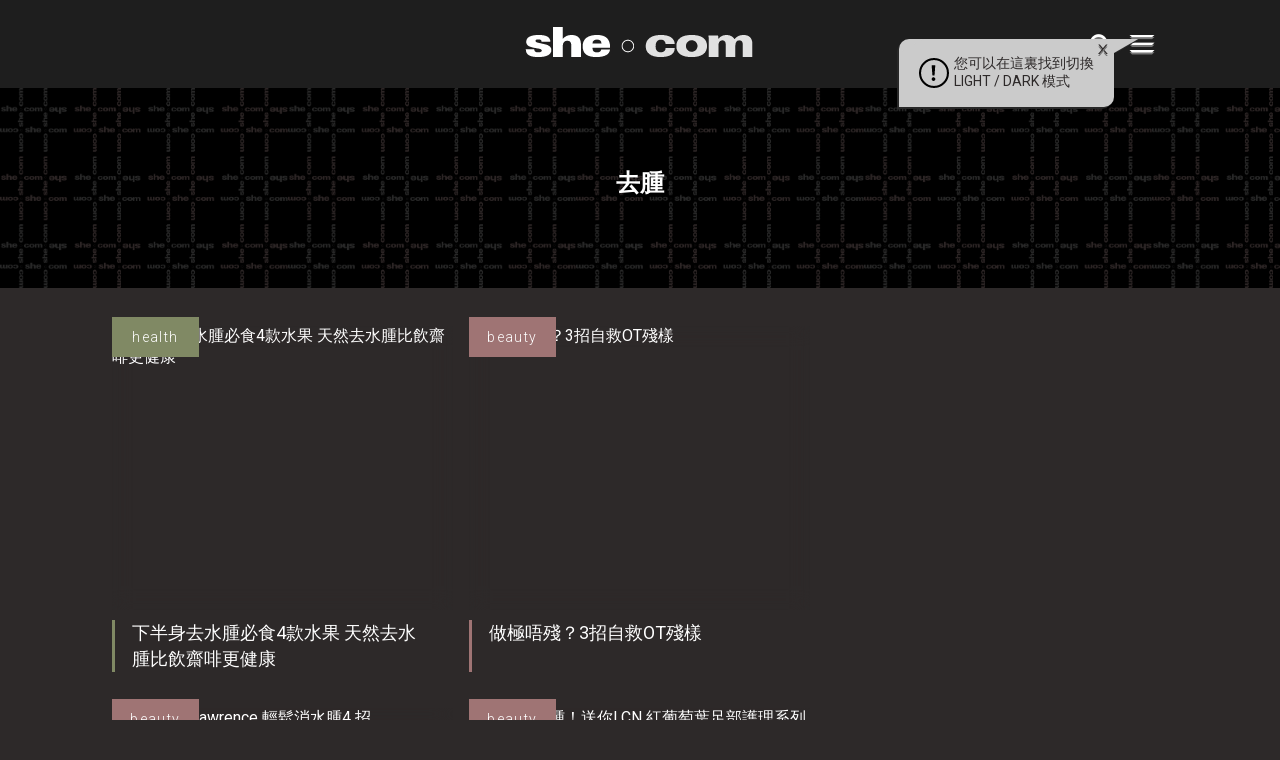

--- FILE ---
content_type: text/html; charset=UTF-8
request_url: https://www.she.com/tag/%E5%8E%BB%E8%85%AB/
body_size: 13247
content:
<!DOCTYPE HTML>
<html lang="zh-TW" class="no-js">
<head>
    <meta charset="UTF-8">
        <link href="//www.google-analytics.com" rel="dns-prefetch">
    <link href="https://www.she.com/asset/she.com/img/favicon.ico" rel="shortcut icon">
    <link href="https://fonts.googleapis.com/css?family=Roboto:300,400&display=swap" rel="stylesheet">
    <link rel="apple-touch-icon" href="/wp-content/themes/she.com/img/apple-touch-icons/apple-touch-icon.png" />
    <link rel="apple-touch-icon" sizes="57x57" href="/wp-content/themes/she.com/img/apple-touch-icons/apple-touch-icon-57x57.png" />
    <link rel="apple-touch-icon" sizes="72x72" href="/wp-content/themes/she.com/img/apple-touch-icons/apple-touch-icon-72x72.png" />
    <link rel="apple-touch-icon" sizes="76x76" href="/wp-content/themes/she.com/img/apple-touch-icons/apple-touch-icon-76x76.png" />
    <link rel="apple-touch-icon" sizes="114x114" href="/wp-content/themes/she.com/img/apple-touch-icons/apple-touch-icon-114x114.png" />
    <link rel="apple-touch-icon" sizes="120x120" href="/wp-content/themes/she.com/img/apple-touch-icons/apple-touch-icon-120x120.png" />
    <link rel="apple-touch-icon" sizes="144x144" href="/wp-content/themes/she.com/img/apple-touch-icons/apple-touch-icon-144x144.png" />
    <link rel="apple-touch-icon" sizes="152x152" href="/wp-content/themes/she.com/img/apple-touch-icons/apple-touch-icon-152x152.png" />
    <link rel="apple-touch-icon" sizes="180x180" href="/wp-content/themes/she.com/img/apple-touch-icons/apple-touch-icon-180x180.png" />
    <meta http-equiv="X-UA-Compatible" content="IE=edge,chrome=1">
    <meta name="viewport" content="width=device-width, initial-scale=1.0, user-scalable=no">
    <meta name="keywords" content="美容,扮靚,時裝,潮流,吃喝玩樂,電子科技,產品試用,著數優惠,食買玩,感情,女性,時尚">
    <meta name="baseURL" content="https://www.she.com">
    <meta name="basePATH" content="https://www.she.com/wp-content/themes/she.com">
    <meta name="apiLabel" content="getLatestArticles">
    <meta name="catId" content="0">
    <!-- for UTM in reactjs -->
        <meta name="category" content="">
    <meta name="postId" content="61326">
    <meta name="author" content="">
    <meta name="authors" content="">
    <meta name="guestwriters" content="">
    <meta name="endpoint" content="">
        <meta name="term" content="去腫">
    <meta name="promote" content="0">
    <meta name="trial" content="0">
    <meta name="pageURL" content="">
    <meta name="pageNum" content="0">
    <meta name="page" content="term">
    <meta name="subcat" content="0">
    <meta name="nextPage" content="1">
    <meta name="memberCenter" content='{"authApi":"https:\/\/account.she.com\/api\/v1\/users\/verify","signinUrl":"https:\/\/account.she.com\/login?client_id=6&callback=http%3A%2F%2Fwww.she.com%2Ftag%2F%25E5%258E%25BB%25E8%2585%25AB%2F","signupUrl":"https:\/\/account.she.com\/login?client_id=6&callback=http%3A%2F%2Fwww.she.com%2Ftag%2F%25E5%258E%25BB%25E8%2585%25AB%2F","profileUrl":"https:\/\/account.she.com\/profile?client_id=6&callback=http%3A%2F%2Fwww.she.com%2Ftag%2F%25E5%258E%25BB%25E8%2585%25AB%2F","editProfileUrl":"https:\/\/account.she.com\/profile?client_id=6&callback=http%3A%2F%2Fwww.she.com%2Ftag%2F%25E5%258E%25BB%25E8%2585%25AB%2F","logoutUrl":"https:\/\/account.she.com\/logout\/?client_id=6&callback=http%3A%2F%2Fwww.she.com%2Ftag%2F%25E5%258E%25BB%25E8%2585%25AB%2F","checkLoginUrl":"https:\/\/account.she.com\/login?client_id=6&callback=http%3A%2F%2Fwww.she.com%2Ftag%2F%25E5%258E%25BB%25E8%2585%25AB%2F"}'>
    <meta name="memberInfo" content=''>
    <meta name="theme" content="she.com">
        <meta property="fb:pages" content="106145823184" />
    <!-- external CSS Assets -->
<link rel="stylesheet" type="text/css" href="//cdnjs.cloudflare.com/ajax/libs/slick-carousel/1.6.0/slick.min.css" />
<link href='https://www.she.com/assets-2021/css/app.css?id=551a6e375b47c515aa39' rel='stylesheet' type='text/css'>
<link href='https://www.she.com/asset/she.com/css/custom.css?id=1b3626efb27132da5fdb' rel='stylesheet' type='text/css'>
<meta name='robots' content='index, follow, max-image-preview:large, max-snippet:-1, max-video-preview:-1' />
	<style>img:is([sizes="auto" i], [sizes^="auto," i]) { contain-intrinsic-size: 3000px 1500px }</style>
	
	<!-- This site is optimized with the Yoast SEO Premium plugin v26.0 (Yoast SEO v26.0) - https://yoast.com/wordpress/plugins/seo/ -->
	<title>去腫 - she.com</title>
	<link rel="canonical" href="https://www.she.com/tag/去腫/" />
	<meta property="og:locale" content="zh_TW" />
	<meta property="og:type" content="article" />
	<meta property="og:title" content="去腫" />
	<meta property="og:url" content="https://www.she.com/tag/去腫/" />
	<meta property="og:site_name" content="she.com" />
	<meta property="og:image" content="https://www.she.com/media/she.com/2019/05/090608-she1200x630.png" />
	<meta property="og:image:width" content="1200" />
	<meta property="og:image:height" content="630" />
	<meta property="og:image:type" content="image/png" />
	<script type="application/ld+json" class="yoast-schema-graph">{"@context":"https://schema.org","@graph":[{"@type":"CollectionPage","@id":"https://www.she.com/tag/%e5%8e%bb%e8%85%ab/","url":"https://www.she.com/tag/%e5%8e%bb%e8%85%ab/","name":"去腫 - she.com","isPartOf":{"@id":"https://www.she.com/#website"},"primaryImageOfPage":{"@id":"https://www.she.com/tag/%e5%8e%bb%e8%85%ab/#primaryimage"},"image":{"@id":"https://www.she.com/tag/%e5%8e%bb%e8%85%ab/#primaryimage"},"thumbnailUrl":"https://www.she.com/media/she.com/2022/08/480811-480811-750-x-625-thumbnail-82.jpg","breadcrumb":{"@id":"https://www.she.com/tag/%e5%8e%bb%e8%85%ab/#breadcrumb"},"inLanguage":"zh-TW"},{"@type":"ImageObject","inLanguage":"zh-TW","@id":"https://www.she.com/tag/%e5%8e%bb%e8%85%ab/#primaryimage","url":"https://www.she.com/media/she.com/2022/08/480811-480811-750-x-625-thumbnail-82.jpg","contentUrl":"https://www.she.com/media/she.com/2022/08/480811-480811-750-x-625-thumbnail-82.jpg","width":750,"height":625,"caption":"下半身去水腫必食4款水果"},{"@type":"BreadcrumbList","@id":"https://www.she.com/tag/%e5%8e%bb%e8%85%ab/#breadcrumb","itemListElement":[{"@type":"ListItem","position":1,"name":"Home","item":"https://www.she.com/"},{"@type":"ListItem","position":2,"name":"去腫"}]},{"@type":"WebSite","@id":"https://www.she.com/#website","url":"https://www.she.com/","name":"she.com","description":"分享美容、時裝、潮流和感情資訊. 女性時尚潮流必讀","potentialAction":[{"@type":"SearchAction","target":{"@type":"EntryPoint","urlTemplate":"https://www.she.com/?s={search_term_string}"},"query-input":{"@type":"PropertyValueSpecification","valueRequired":true,"valueName":"search_term_string"}}],"inLanguage":"zh-TW"}]}</script>
	<!-- / Yoast SEO Premium plugin. -->


<link rel='dns-prefetch' href='//code.jquery.com' />
<link rel='dns-prefetch' href='//www.she.com' />
<link rel='stylesheet' id='wp-block-library-css' href='https://www.she.com/wp-includes/css/dist/block-library/style.min.css?ver=6.8.2' type='text/css' media='all' />
<style id='classic-theme-styles-inline-css' type='text/css'>
/*! This file is auto-generated */
.wp-block-button__link{color:#fff;background-color:#32373c;border-radius:9999px;box-shadow:none;text-decoration:none;padding:calc(.667em + 2px) calc(1.333em + 2px);font-size:1.125em}.wp-block-file__button{background:#32373c;color:#fff;text-decoration:none}
</style>
<style id='global-styles-inline-css' type='text/css'>
:root{--wp--preset--aspect-ratio--square: 1;--wp--preset--aspect-ratio--4-3: 4/3;--wp--preset--aspect-ratio--3-4: 3/4;--wp--preset--aspect-ratio--3-2: 3/2;--wp--preset--aspect-ratio--2-3: 2/3;--wp--preset--aspect-ratio--16-9: 16/9;--wp--preset--aspect-ratio--9-16: 9/16;--wp--preset--color--black: #000000;--wp--preset--color--cyan-bluish-gray: #abb8c3;--wp--preset--color--white: #ffffff;--wp--preset--color--pale-pink: #f78da7;--wp--preset--color--vivid-red: #cf2e2e;--wp--preset--color--luminous-vivid-orange: #ff6900;--wp--preset--color--luminous-vivid-amber: #fcb900;--wp--preset--color--light-green-cyan: #7bdcb5;--wp--preset--color--vivid-green-cyan: #00d084;--wp--preset--color--pale-cyan-blue: #8ed1fc;--wp--preset--color--vivid-cyan-blue: #0693e3;--wp--preset--color--vivid-purple: #9b51e0;--wp--preset--gradient--vivid-cyan-blue-to-vivid-purple: linear-gradient(135deg,rgba(6,147,227,1) 0%,rgb(155,81,224) 100%);--wp--preset--gradient--light-green-cyan-to-vivid-green-cyan: linear-gradient(135deg,rgb(122,220,180) 0%,rgb(0,208,130) 100%);--wp--preset--gradient--luminous-vivid-amber-to-luminous-vivid-orange: linear-gradient(135deg,rgba(252,185,0,1) 0%,rgba(255,105,0,1) 100%);--wp--preset--gradient--luminous-vivid-orange-to-vivid-red: linear-gradient(135deg,rgba(255,105,0,1) 0%,rgb(207,46,46) 100%);--wp--preset--gradient--very-light-gray-to-cyan-bluish-gray: linear-gradient(135deg,rgb(238,238,238) 0%,rgb(169,184,195) 100%);--wp--preset--gradient--cool-to-warm-spectrum: linear-gradient(135deg,rgb(74,234,220) 0%,rgb(151,120,209) 20%,rgb(207,42,186) 40%,rgb(238,44,130) 60%,rgb(251,105,98) 80%,rgb(254,248,76) 100%);--wp--preset--gradient--blush-light-purple: linear-gradient(135deg,rgb(255,206,236) 0%,rgb(152,150,240) 100%);--wp--preset--gradient--blush-bordeaux: linear-gradient(135deg,rgb(254,205,165) 0%,rgb(254,45,45) 50%,rgb(107,0,62) 100%);--wp--preset--gradient--luminous-dusk: linear-gradient(135deg,rgb(255,203,112) 0%,rgb(199,81,192) 50%,rgb(65,88,208) 100%);--wp--preset--gradient--pale-ocean: linear-gradient(135deg,rgb(255,245,203) 0%,rgb(182,227,212) 50%,rgb(51,167,181) 100%);--wp--preset--gradient--electric-grass: linear-gradient(135deg,rgb(202,248,128) 0%,rgb(113,206,126) 100%);--wp--preset--gradient--midnight: linear-gradient(135deg,rgb(2,3,129) 0%,rgb(40,116,252) 100%);--wp--preset--font-size--small: 13px;--wp--preset--font-size--medium: 20px;--wp--preset--font-size--large: 36px;--wp--preset--font-size--x-large: 42px;--wp--preset--spacing--20: 0.44rem;--wp--preset--spacing--30: 0.67rem;--wp--preset--spacing--40: 1rem;--wp--preset--spacing--50: 1.5rem;--wp--preset--spacing--60: 2.25rem;--wp--preset--spacing--70: 3.38rem;--wp--preset--spacing--80: 5.06rem;--wp--preset--shadow--natural: 6px 6px 9px rgba(0, 0, 0, 0.2);--wp--preset--shadow--deep: 12px 12px 50px rgba(0, 0, 0, 0.4);--wp--preset--shadow--sharp: 6px 6px 0px rgba(0, 0, 0, 0.2);--wp--preset--shadow--outlined: 6px 6px 0px -3px rgba(255, 255, 255, 1), 6px 6px rgba(0, 0, 0, 1);--wp--preset--shadow--crisp: 6px 6px 0px rgba(0, 0, 0, 1);}:where(.is-layout-flex){gap: 0.5em;}:where(.is-layout-grid){gap: 0.5em;}body .is-layout-flex{display: flex;}.is-layout-flex{flex-wrap: wrap;align-items: center;}.is-layout-flex > :is(*, div){margin: 0;}body .is-layout-grid{display: grid;}.is-layout-grid > :is(*, div){margin: 0;}:where(.wp-block-columns.is-layout-flex){gap: 2em;}:where(.wp-block-columns.is-layout-grid){gap: 2em;}:where(.wp-block-post-template.is-layout-flex){gap: 1.25em;}:where(.wp-block-post-template.is-layout-grid){gap: 1.25em;}.has-black-color{color: var(--wp--preset--color--black) !important;}.has-cyan-bluish-gray-color{color: var(--wp--preset--color--cyan-bluish-gray) !important;}.has-white-color{color: var(--wp--preset--color--white) !important;}.has-pale-pink-color{color: var(--wp--preset--color--pale-pink) !important;}.has-vivid-red-color{color: var(--wp--preset--color--vivid-red) !important;}.has-luminous-vivid-orange-color{color: var(--wp--preset--color--luminous-vivid-orange) !important;}.has-luminous-vivid-amber-color{color: var(--wp--preset--color--luminous-vivid-amber) !important;}.has-light-green-cyan-color{color: var(--wp--preset--color--light-green-cyan) !important;}.has-vivid-green-cyan-color{color: var(--wp--preset--color--vivid-green-cyan) !important;}.has-pale-cyan-blue-color{color: var(--wp--preset--color--pale-cyan-blue) !important;}.has-vivid-cyan-blue-color{color: var(--wp--preset--color--vivid-cyan-blue) !important;}.has-vivid-purple-color{color: var(--wp--preset--color--vivid-purple) !important;}.has-black-background-color{background-color: var(--wp--preset--color--black) !important;}.has-cyan-bluish-gray-background-color{background-color: var(--wp--preset--color--cyan-bluish-gray) !important;}.has-white-background-color{background-color: var(--wp--preset--color--white) !important;}.has-pale-pink-background-color{background-color: var(--wp--preset--color--pale-pink) !important;}.has-vivid-red-background-color{background-color: var(--wp--preset--color--vivid-red) !important;}.has-luminous-vivid-orange-background-color{background-color: var(--wp--preset--color--luminous-vivid-orange) !important;}.has-luminous-vivid-amber-background-color{background-color: var(--wp--preset--color--luminous-vivid-amber) !important;}.has-light-green-cyan-background-color{background-color: var(--wp--preset--color--light-green-cyan) !important;}.has-vivid-green-cyan-background-color{background-color: var(--wp--preset--color--vivid-green-cyan) !important;}.has-pale-cyan-blue-background-color{background-color: var(--wp--preset--color--pale-cyan-blue) !important;}.has-vivid-cyan-blue-background-color{background-color: var(--wp--preset--color--vivid-cyan-blue) !important;}.has-vivid-purple-background-color{background-color: var(--wp--preset--color--vivid-purple) !important;}.has-black-border-color{border-color: var(--wp--preset--color--black) !important;}.has-cyan-bluish-gray-border-color{border-color: var(--wp--preset--color--cyan-bluish-gray) !important;}.has-white-border-color{border-color: var(--wp--preset--color--white) !important;}.has-pale-pink-border-color{border-color: var(--wp--preset--color--pale-pink) !important;}.has-vivid-red-border-color{border-color: var(--wp--preset--color--vivid-red) !important;}.has-luminous-vivid-orange-border-color{border-color: var(--wp--preset--color--luminous-vivid-orange) !important;}.has-luminous-vivid-amber-border-color{border-color: var(--wp--preset--color--luminous-vivid-amber) !important;}.has-light-green-cyan-border-color{border-color: var(--wp--preset--color--light-green-cyan) !important;}.has-vivid-green-cyan-border-color{border-color: var(--wp--preset--color--vivid-green-cyan) !important;}.has-pale-cyan-blue-border-color{border-color: var(--wp--preset--color--pale-cyan-blue) !important;}.has-vivid-cyan-blue-border-color{border-color: var(--wp--preset--color--vivid-cyan-blue) !important;}.has-vivid-purple-border-color{border-color: var(--wp--preset--color--vivid-purple) !important;}.has-vivid-cyan-blue-to-vivid-purple-gradient-background{background: var(--wp--preset--gradient--vivid-cyan-blue-to-vivid-purple) !important;}.has-light-green-cyan-to-vivid-green-cyan-gradient-background{background: var(--wp--preset--gradient--light-green-cyan-to-vivid-green-cyan) !important;}.has-luminous-vivid-amber-to-luminous-vivid-orange-gradient-background{background: var(--wp--preset--gradient--luminous-vivid-amber-to-luminous-vivid-orange) !important;}.has-luminous-vivid-orange-to-vivid-red-gradient-background{background: var(--wp--preset--gradient--luminous-vivid-orange-to-vivid-red) !important;}.has-very-light-gray-to-cyan-bluish-gray-gradient-background{background: var(--wp--preset--gradient--very-light-gray-to-cyan-bluish-gray) !important;}.has-cool-to-warm-spectrum-gradient-background{background: var(--wp--preset--gradient--cool-to-warm-spectrum) !important;}.has-blush-light-purple-gradient-background{background: var(--wp--preset--gradient--blush-light-purple) !important;}.has-blush-bordeaux-gradient-background{background: var(--wp--preset--gradient--blush-bordeaux) !important;}.has-luminous-dusk-gradient-background{background: var(--wp--preset--gradient--luminous-dusk) !important;}.has-pale-ocean-gradient-background{background: var(--wp--preset--gradient--pale-ocean) !important;}.has-electric-grass-gradient-background{background: var(--wp--preset--gradient--electric-grass) !important;}.has-midnight-gradient-background{background: var(--wp--preset--gradient--midnight) !important;}.has-small-font-size{font-size: var(--wp--preset--font-size--small) !important;}.has-medium-font-size{font-size: var(--wp--preset--font-size--medium) !important;}.has-large-font-size{font-size: var(--wp--preset--font-size--large) !important;}.has-x-large-font-size{font-size: var(--wp--preset--font-size--x-large) !important;}
:where(.wp-block-post-template.is-layout-flex){gap: 1.25em;}:where(.wp-block-post-template.is-layout-grid){gap: 1.25em;}
:where(.wp-block-columns.is-layout-flex){gap: 2em;}:where(.wp-block-columns.is-layout-grid){gap: 2em;}
:root :where(.wp-block-pullquote){font-size: 1.5em;line-height: 1.6;}
</style>
<link rel='stylesheet' id='ppress-frontend-css' href='https://www.she.com/wp-content/plugins/wp-user-avatar/assets/css/frontend.min.css?ver=4.16.3' type='text/css' media='all' />
<link rel='stylesheet' id='ppress-flatpickr-css' href='https://www.she.com/wp-content/plugins/wp-user-avatar/assets/flatpickr/flatpickr.min.css?ver=4.16.3' type='text/css' media='all' />
<link rel='stylesheet' id='ppress-select2-css' href='https://www.she.com/wp-content/plugins/wp-user-avatar/assets/select2/select2.min.css?ver=6.8.2' type='text/css' media='all' />
<script type="text/javascript" src="https://code.jquery.com/jquery-3.5.1.min.js?ver=6.8.2" id="jquery-js"></script>
<script type="text/javascript" src="https://www.she.com/wp-content/plugins/wp-user-avatar/assets/flatpickr/flatpickr.min.js?ver=4.16.3" id="ppress-flatpickr-js"></script>
<script type="text/javascript" src="https://www.she.com/wp-content/plugins/wp-user-avatar/assets/select2/select2.min.js?ver=4.16.3" id="ppress-select2-js"></script>
<script type='text/javascript' src='https://www.she.com/wp-content/plugins/wp-plugin-critiques/public/critiques-app.js?id=b4b56cd6d4c290f4c45c'></script><script src="//code.jquery.com/ui/1.12.1/jquery-ui.min.js"></script><link href="https://www.she.com/wp-content/plugins/wp-plugin-critiques/public/style.css?id=cee6b54c584bf5618303" rel="stylesheet" type="text/css"><meta name="critiques-baseurl" content="critiques.she.com" />		<style type="text/css" id="wp-custom-css">
			
.gform_legacy_markup_wrapper .gfield_checkbox li label, .gform_legacy_markup_wrapper .gfield_radio li label {
   font-size: 1.2em;
}
h2.anchor-header{
    padding-top: 100px;
}
.light-mode .anchor-header-menu{
	background: #ebebeb;
}
.dark-mode .anchor-header-menu{
	background: #323232;
}
.anchor-header-menu ul{
    list-style-position: outside;
    list-style-type: disclosure-open;
    color: #9f7474;
    margin-left: 30px;
    padding: 20px;
}
.anchor-header-menu ul li {
    line-height: 24px;
    padding: 7px 9px;
}
.anchor-header-menu ul li a{
	font-size: 22px;
}

@media only screen and (max-width: 600px) {
.anchor-header-menu ul{
    margin-left: 20px;
    padding: 12px;
}
.anchor-header-menu ul li a{
	font-size: 19px;
}
	h2.anchor-header {
    padding-top: 64px;
}
}
		</style>
		<meta property="article:section" content="health" /><meta property="article:thumbnail" content="https://www.she.com/media/she.com/2022/08/480811-480811-750-x-625-thumbnail-82.jpg" />
    <style>
        a[href*="tag-of-the-month"],
        a[href*="monthly-feature"] {
            display: none !important;
        }
    </style>

    <!-- 2. Configure SystemJS -->
    <script>
        window.dataLayer = Array.isArray(window.dataLayer) ? window.dataLayer : [];
            </script>
    <script async defer src="//platform.instagram.com/en_US/embeds.js"></script>

    <!-- Google Tag Manager -->
    <script>(function(w,d,s,l,i){w[l]=w[l]||[];w[l].push({'gtm.start':
    new Date().getTime(),event:'gtm.js'});var f=d.getElementsByTagName(s)[0],
    j=d.createElement(s),dl=l!='dataLayer'?'&l='+l:'';j.async=true;j.src=
    'https://www.googletagmanager.com/gtm.js?id='+i+dl;f.parentNode.insertBefore(j,f);
    })(window,document,'script','dataLayer','GTM-TQF99N');</script>
    <!-- End Google Tag Manager -->

    <!-- doubleclick banner -->
    <script async='async' src='https://securepubads.g.doubleclick.net/tag/js/gpt.js'></script>
    <script type="text/javascript">
        var googletag = googletag || {};
        googletag.cmd = googletag.cmd || [];
        var lbMapping, articleChMapping, lbAds;
        var inpostAds = [];
        splashAd = 0;
        overlayAd = 0;
        scrollerAds = [];
        googletag.cmd.push(function() {
            lbMapping = googletag.sizeMapping().
            addSize([970, 0], [
                [728, 90],
                [728, 180],
                [970, 90],
                [970, 250]
            ]). // Desktop
            addSize([0, 0], [
                [320, 50],
                [320, 100],
                [300, 250]
            ]). // Mobile
            build();
            articleChMapping = googletag.sizeMapping().
            addSize([768, 0], [300, 100]). // Desktop
            addSize([0, 0], [320, 50]). // Mobile
            build();
            scrollerMapping = googletag.sizeMapping().
            addSize([970, 0], []). // Desktop
            addSize([0, 0], [320, 600]). // Mobile
            build();
            googletag.pubads().enableSingleRequest();
            googletag.pubads().collapseEmptyDivs();
            googletag.pubads().disableInitialLoad();
            googletag.pubads().setTargeting('channels', '');
            googletag.enableServices();

            // ===== Ad Debug Logging & Refresh Guard =====
            (function(){
                if (window.__adDebugInit) return; // init once
                window.__adDebugInit = true;
                window.__adDebug = false; // flip to true to enable logs (default: false to avoid console spam)
                function log(){ if (window.__adDebug && console && console.log) { try { console.log.apply(console, arguments); } catch(e) {} } }
                function info(){ if (window.__adDebug && console && console.info) { try { console.info.apply(console, arguments); } catch(e) {} } }
                function warn(){ if (window.__adDebug && console && console.warn) { try { console.warn.apply(console, arguments); } catch(e) {} } }

                // Timing guards
                var T = (window.__adTimes = window.__adTimes || { lastDisplay:{}, lastRefresh:{}, lastNonEmpty:{} });
                var NOW = function(){ return Date.now(); };
                var GLOBAL_DEBOUNCE_MS = 300; // coalesce rapid sequential refreshes
                var DEFAULT_COOLDOWN_MS = 600; // min gap after display/refresh
                var SIDE_COOLDOWN_MS = 4000; // stricter for side banner
                var debounceRefreshTimer = null;
                var queuedRefresh = null;

                // Event listeners for distribution, sizes, and visibility
                try {
                    var pubads = googletag.pubads();
                    pubads.addEventListener('slotRequested', function(e){
                        var s = e.slot; var id = s && s.getSlotElementId ? s.getSlotElementId() : undefined;
                        info('[ADS][requested]', id, { sizes: s && s.getSizes ? s.getSizes().map(function(sz){return sz.toString();}) : undefined });
                    });
                    pubads.addEventListener('slotRenderEnded', function(e){
                        var s = e.slot; var id = s && s.getSlotElementId ? s.getSlotElementId() : undefined;
                        info('[ADS][renderEnded]', id, { isEmpty: e.isEmpty, size: e.size, creativeId: e.creativeId, lineItemId: e.lineItemId });
                        
                        // Track re-renders (same slot rendering multiple times)
                        try {
                            if (!e.isEmpty && id) {
                                var renderCount = (T.renderCount = T.renderCount || {});
                                renderCount[id] = (renderCount[id] || 0) + 1;
                                if (renderCount[id] > 1) {
                                    warn('[ADS][RE-RENDERED]', id, { 
                                        count: renderCount[id],
                                        creativeId: e.creativeId,
                                        lineItemId: e.lineItemId,
                                        previousRender: T.lastNonEmpty[id] ? (NOW() - T.lastNonEmpty[id]) + 'ms ago' : 'never'
                                    });
                                }
                                T.lastNonEmpty[id] = NOW();
                            }
                        } catch(_) {}
                    });
                    pubads.addEventListener('impressionViewable', function(e){
                        var s = e.slot; var id = s && s.getSlotElementId ? s.getSlotElementId() : undefined;
                        info('[ADS][viewable]', id);
                    });
                    pubads.addEventListener('slotOnload', function(e){
                        var s = e.slot; var id = s && s.getSlotElementId ? s.getSlotElementId() : undefined;
                        info('[ADS][onload]', id);
                        
                        // Check if ad is actually visible after load
                        setTimeout(function(){
                            try {
                                var el = document.getElementById(id);
                                if (el) {
                                    var rect = el.getBoundingClientRect();
                                    var computed = window.getComputedStyle(el);
                                    var hasIframe = !!el.querySelector('iframe');
                                    var isHidden = computed.display === 'none' || computed.visibility === 'hidden' || parseFloat(computed.opacity) === 0;
                                    var hasZeroSize = rect.width === 0 || rect.height === 0;
                                    
                                    if (hasIframe && (isHidden || hasZeroSize)) {
                                        warn('[ADS][FILLED_BUT_HIDDEN]', id, {
                                            width: rect.width,
                                            height: rect.height,
                                            display: computed.display,
                                            visibility: computed.visibility,
                                            opacity: computed.opacity,
                                            hasIframe: hasIframe
                                        });
                                    }
                                }
                            } catch(_) {}
                        }, 100);
                    });

                    // Wrap refresh to log calls and targets
                    if (!pubads.__refreshWrapped) {
                        var _origRefresh = pubads.refresh.bind(pubads);
                        pubads.refresh = function(slots, options){
                            // Normalize slots
                            var allSlots = googletag.pubads().getSlots();
                            var targetSlots = Array.isArray(slots) && slots.length ? slots : allSlots;

                            // Coalesce multiple calls in quick succession
                            if (debounceRefreshTimer) {
                                // Merge queued with new targets
                                queuedRefresh = (queuedRefresh || new Set());
                                targetSlots.forEach(function(s){ queuedRefresh.add(s); });
                                clearTimeout(debounceRefreshTimer);
                            } else {
                                queuedRefresh = new Set(targetSlots);
                            }

                            var doRefresh = function(){
                                var now = NOW();
                                var list = Array.from(queuedRefresh);
                                queuedRefresh = null;
                                // Filter by cooldown per slot
                                var filtered = list.filter(function(s){
                                    try {
                                        var id = s && s.getSlotElementId ? s.getSlotElementId() : undefined;
                                        if (!id) return false;
                                        var sinceRefresh = now - (T.lastRefresh[id] || 0);
                                        var cooldown = (id === 'article-ads-lrec') ? SIDE_COOLDOWN_MS : DEFAULT_COOLDOWN_MS;
                                        // Never block the first refresh for a slot (critical when disableInitialLoad() is enabled).
                                        // After the first refresh, apply cooldown to prevent accidental double-refresh storms.
                                        var hasRefreshed = !!(T.lastRefresh && T.lastRefresh[id]);
                                        var ok = !hasRefreshed || (sinceRefresh >= cooldown);
                                        if (!ok) warn('[ADS][refresh][SKIP_COOLDOWN]', id, { sinceRefresh: sinceRefresh, cooldown: cooldown });
                                        return ok;
                                    } catch(_) { return true; }
                                });
                                var ids = filtered.map(function(sl){ return sl && sl.getSlotElementId ? sl.getSlotElementId() : sl; });
                                if (!filtered.length) { warn('[ADS][refresh][SKIP_ALL]', 'no slots after cooldown filter'); return; }
                                warn('[ADS][refresh]', ids, options || {});
                                filtered.forEach(function(s){ try { var id = s.getSlotElementId(); T.lastRefresh[id] = NOW(); } catch(_) {} });
                                return _origRefresh(filtered, options);
                            };

                            debounceRefreshTimer = setTimeout(function(){ debounceRefreshTimer = null; doRefresh(); }, GLOBAL_DEBOUNCE_MS);
                            return undefined;
                        };
                        pubads.__refreshWrapped = true;
                    }
                } catch(e) { /* no-op */ }

                // Wrap googletag.display for visibility
                try {
                    if (!googletag.__displayWrapped) {
                        var _origDisplay = googletag.display.bind(googletag);
                        googletag.display = function(id){ 
                            // Check if this is a re-display (slot was displayed before)
                            var displayCount = (T.displayCount = T.displayCount || {});
                            displayCount[id] = (displayCount[id] || 0) + 1;
                            if (displayCount[id] > 1) {
                                warn('[ADS][RE-DISPLAY]', id, { 
                                    count: displayCount[id],
                                    lastDisplay: T.lastDisplay[id] ? (NOW() - T.lastDisplay[id]) + 'ms ago' : 'never'
                                });
                            }
                            info('[ADS][display]', id); 
                            try { T.lastDisplay[id] = NOW(); } catch(_) {} 
                            return _origDisplay(id); 
                        };
                        googletag.__displayWrapped = true;
                    }
                } catch(e) { /* no-op */ }
            })();

            // Wrap renderAdvert to ensure display is attached to newly defined slots
            (function(){
                function wrapRenderAdvertOnce(){
                    if (window.__renderAdvertWrapped) return true;
                    if (typeof window.renderAdvert === 'function') {
                        window.__renderAdvertWrapped = true;
                        var _origRenderAdvert = window.renderAdvert;
                        window.renderAdvert = function(placement, id) {
                            var result = _origRenderAdvert.apply(this, arguments);
                            try {
                                googletag.cmd.push(function(){
                                    var slot = googletag.pubads().getSlots().find(function(s){ return s.getSlotElementId() === id; });
                                    if (slot) {
                                        // Only attach display; avoid immediate extra refresh which can collapse filled slots
                                        try { googletag.display(id); } catch (e) { /* no-op */ }
                                    }
                                });
                            } catch (e) { /* no-op */ }
                            return result;
                        };
                        return true;
                    }
                    return false;
                }
                // Try immediately (in case renderAdvert already exists)
                if (!wrapRenderAdvertOnce()) {
                    // Poll for up to 5s in case the bundle defines renderAdvert later
                    var attempts = 0, maxAttempts = 50; // 50 * 100ms = 5s
                    var iv = setInterval(function(){
                        attempts++;
                        if (wrapRenderAdvertOnce() || attempts >= maxAttempts) {
                            clearInterval(iv);
                        }
                    }, 100);
                }
            })();

            // Defer initializer until window load: ensures all template-defined slots exist
            window.addEventListener('load', function() {
                googletag.cmd.push(function() {
                    // Centralized init: display all defined slots, then refresh once (runs only once per page)
                    if (!window.__allAdsInitialized) {
                        window.__allAdsInitialized = true;
                        var slots = googletag.pubads().getSlots();
                        // Attach GPT to each slot's element (safe if already displayed)
                        slots.forEach(function(slot) {
                            var id = slot.getSlotElementId();
                            if (id) {
                                try { googletag.display(id); } catch (e) { /* no-op */ }
                            }
                        });
                        // Single refresh for all defined slots (skip slots already refreshed earlier to prevent double-refresh)
                        var T = window.__adTimes || { lastRefresh: {} };
                        var toRefresh = slots.filter(function(s){
                            try {
                                var id = s.getSlotElementId();
                                return id && !(T.lastRefresh && T.lastRefresh[id]);
                            } catch(_) { return true; }
                        });
                        if (window.__adDebug) {
                            console.warn('[ADS][init][refresh]', toRefresh.map(function(s){return s.getSlotElementId();}), {
                                skipped: slots.length - toRefresh.length
                            });
                        }
                        googletag.pubads().refresh(toRefresh);
                    }
                });
                // Establish a cooldown window to avoid re-refreshing the side banner right after initial render
                window.__adSideCooldownUntil = Date.now() + 4000; // 4s cooldown
                
                // Fallback: if initial refresh skipped all slots, schedule a catch-up refresh after cooldown
                setTimeout(function(){
                    googletag.cmd.push(function(){
                        var T = window.__adTimes || { lastDisplay:{}, lastRefresh:{}, lastNonEmpty:{} };
                        var now = Date.now();
                        var allSlots = googletag.pubads().getSlots();
                        // Find slots that were displayed but never rendered (no lastNonEmpty timestamp)
                        var unrendered = allSlots.filter(function(s){
                            try {
                                var id = s.getSlotElementId();
                                return id && T.lastDisplay[id] && !T.lastNonEmpty[id];
                            } catch(_) { return false; }
                        });
                        if (unrendered.length) {
                            if (window.__adDebug) { console.warn('[ADS][fallback][refresh]', unrendered.map(function(s){return s.getSlotElementId();})); }
                            googletag.pubads().refresh(unrendered);
                        }
                    });
                }, 1000); // 1s after load
            });

            // Ad refresh on load more is handled by bundle.js (global component)
            // This keeps the refresh logic alongside the load more function
        });
    </script>
    <style>
        html {
            scroll-behavior: smooth;
        }
    </style>
</head>

<body class="site-she">

    <!-- Google Tag Manager (noscript) -->
    <noscript><iframe src="https://www.googletagmanager.com/ns.html?id=GTM-TQF99N"
            height="0" width="0" style="display:none;visibility:hidden"></iframe></noscript>
    <!-- End Google Tag Manager (noscript) -->

    
    <div id="nav-search">
        <!-- search -->
<form class="search" method="get" action="https://www.she.com" role="search">
	<div class="search-btn-close"><i class="icon-close-01"></i></div>
	<input class="search-input" type="search" name="s" autocomplete="off" placeholder="To search, type and hit enter." >
</form>
<!-- /search -->
    </div>

            <div id="splash-wrapper"></div>
        <!-- <div id="outstream-wrapper-two"></div> -->
    
    <div id="wrapper">
        <div id="top-navigation"></div>
        <div id="top-bar"></div>
        <div id="fixed-menu"></div>
        <div id="appearance-select"></div>
        <div id="appearance-select-hint"></div>

<div id='container' class="clearfix">
        <main role="main">
                                            <div class="tagpage">
                     <div class="haddesc">
                         <h2>去腫</h2>
                         <div class="tagpage-desc"></div>
                     </div>
                </div>
                                        <!-- section -->
            <section>
                
                <div id="article-list-container">
                    <div class="full-width clearfix php-render">
                    <div class="padding-div">
                    
                        <!--<div id="popular-tag-mobile"></div>-->
                        <div class="">
              <div id="ad_parallex-wrapper" class="ad_parallex-wrapper-first" style="line-height: 240%; margin-bottom: 4em;">
                  <div id="ad_parallex-label">advertisement</div>
                  <div id="div-gpt-ad-1519291833966-0">
                  </div>
              </div>
              <div id="ad_00001" data-google-query-id="CPXQ8Or8suECFcYdKgodu9gNvQ" style=""></div>
          </div>
          <script>
              googletag.cmd.push(function () {
                  window.__adDisplayed = window.__adDisplayed || new Set();
                  function displayOnce(placement, id) {
                      if (window.__adDisplayed.has(id)) return;
                      window.__adDisplayed.add(id);
                      window.renderAdvert(placement, id);
                  }
                  if (window.innerWidth > 500) {
                      // Define the desktop leaderboard slot and display immediately
                      googletag.defineSlot('/1038353/' + document.querySelector('meta[name="theme"]').content + '_homepage_ATF_expand_970x90', [[970, 250], [970, 90], [728, 90], [728, 180]], 'ad_00001').addService(googletag.pubads());
                      googletag.display('ad_00001');
                      window.addEventListener('load', function () { displayOnce('firstLeaderboard', 'ad_00001'); });
                  } else {
                      // Define the mobile leaderboard slot and display immediately
                      googletag.defineSlot('/1038353/' + document.querySelector('meta[name="theme"]').content + '_homepage_ATF_expand_970x90', [[300, 250], [320, 100]], 'ad_00001').addService(googletag.pubads());
                      googletag.display('ad_00001');
                      window.addEventListener('load', function () { displayOnce('firstLeaderboard', 'ad_00001'); });
                  }
              });
//              googletag.cmd.push(function() {
//                  if(scrollerAds.length>0) return
//                  scrollerAds[0] = googletag.defineSlot('/1038353/' + document.querySelector('meta[name="theme"]').content + '_scrollerad_mobile_320x600', [[320, 600]], 'div-gpt-ad-1519291833966-0').defineSizeMapping(scrollerMapping).addService(googletag.pubads());
//                  googletag.display('div-gpt-ad-1519291833966-0');
//                  setTimeout(function() {
//                      googletag.pubads().refresh([scrollerAds[0]]);
//
//                      googletag.pubads().addEventListener('slotRenderEnded', function (evnt) {
//                          if (!evnt.isEmpty) {
//                              if (evnt.slot == scrollerAds[0]) {
//                                  document.querySelector('.ad_parallex-wrapper-first').className = 'ad_parallex-wrapper-first show'
//                              }
//                          }
//                      })
//                  },300);
//              });
          </script>
              <div class="ad-article-blk">
                        <div class="grid-article-content">
                    <div class="grid-article-list">
                        <div class="grid-article">

                    
                    <div class="single-article-blk">
                    <div class="whole-article-blk">
                        <a href="/health">
                                <div class="cattag health">
                                health
                                </div>
                            </a>
                       <a href="https://www.she.com/health/%e4%b8%8b%e5%8d%8a%e8%ba%ab-%e5%8e%bb%e6%b0%b4%e8%85%ab-%e6%b0%b4%e6%9e%9c/" title="下半身去水腫必食4款水果 天然去水腫比飲齋啡更健康">
                            <div class="img-container">
                                <div class="img-bg" style="background-image: url(https://cfcdn.she.com/media/she.com/2022/08/480811-480811-750-x-625-thumbnail-82.jpg)"></div>
                                <img class="img-cell" src="https://cfcdn.she.com/media/she.com/2022/08/480811-480811-750-x-625-thumbnail-82.jpg" alt="下半身去水腫必食4款水果 天然去水腫比飲齋啡更健康"/>
                            </div>
                        </a>

                        <div class="article-title-container">

                            <a href="https://www.she.com/health/%e4%b8%8b%e5%8d%8a%e8%ba%ab-%e5%8e%bb%e6%b0%b4%e8%85%ab-%e6%b0%b4%e6%9e%9c/" title="下半身去水腫必食4款水果 天然去水腫比飲齋啡更健康">
                                <h2 class="article-title health">下半身去水腫必食4款水果 天然去水腫比飲齋啡更健康</h2>
                            </a>
                        </div>
                        </div>

                    </div>
                    </div>
                    </div>
                
                    <div class="grid-article-list">
                        <div class="grid-article">

                    
                    <div class="single-article-blk">
                    <div class="whole-article-blk">
                        <a href="/beauty">
                                <div class="cattag beauty">
                                beauty
                                </div>
                            </a>
                       <a href="https://www.she.com/beauty/%e5%81%9a%e6%a5%b5%e5%94%94%e6%ae%98%ef%bc%9f3%e6%8b%9b%e8%87%aa%e6%95%91ot%e6%ae%98%e6%a8%a3/" title="做極唔殘？3招自救OT殘樣">
                            <div class="img-container">
                                <div class="img-bg" style="background-image: url(https://cfcdn.she.com/media/she.com/2016/07/473303-300x400.jpg)"></div>
                                <img class="img-cell" src="https://cfcdn.she.com/media/she.com/2016/07/473303-300x400.jpg" alt="做極唔殘？3招自救OT殘樣"/>
                            </div>
                        </a>

                        <div class="article-title-container">

                            <a href="https://www.she.com/beauty/%e5%81%9a%e6%a5%b5%e5%94%94%e6%ae%98%ef%bc%9f3%e6%8b%9b%e8%87%aa%e6%95%91ot%e6%ae%98%e6%a8%a3/" title="做極唔殘？3招自救OT殘樣">
                                <h2 class="article-title beauty">做極唔殘？3招自救OT殘樣</h2>
                            </a>
                        </div>
                        </div>

                    </div>
                    </div>
                    </div>
                
                        </div>
                        <div class="grid-article-ad">
                            <div class="grid-article-list">
                                <div class="grid-ads text-center">
                
                    <div class="ad_300x250 desktop-visible">
                        <div id="ad_00002" data-google-query-id="CPbQ8Or8suECFcYdKgodu9gNvQ" style=""></div>
                    </div>
                
                                </div>
                            </div>
                        </div>

                
                        <div class="grid-article-content">
                    <div class="grid-article-list">
                        <div class="grid-article">

                    
                    <div class="single-article-blk">
                    <div class="whole-article-blk">
                        <a href="/beauty">
                                <div class="cattag beauty">
                                beauty
                                </div>
                            </a>
                       <a href="https://www.she.com/beauty/jennifer-lawrence-%e8%bc%95%e9%ac%86%e6%b6%88%e6%b0%b4%e8%85%ab4-%e6%8b%9b/" title="Jennifer Lawrence 輕鬆消水腫4 招">
                            <div class="img-container">
                                <div class="img-bg" style="background-image: url(https://cfcdn.she.com/media/she.com/archive/buckets/she/www/contents/2014/07/c14070921_crop_m.jpg)"></div>
                                <img class="img-cell" src="https://cfcdn.she.com/media/she.com/archive/buckets/she/www/contents/2014/07/c14070921_crop_m.jpg" alt="Jennifer Lawrence 輕鬆消水腫4 招"/>
                            </div>
                        </a>

                        <div class="article-title-container">

                            <a href="https://www.she.com/beauty/jennifer-lawrence-%e8%bc%95%e9%ac%86%e6%b6%88%e6%b0%b4%e8%85%ab4-%e6%8b%9b/" title="Jennifer Lawrence 輕鬆消水腫4 招">
                                <h2 class="article-title beauty">Jennifer Lawrence 輕鬆消水腫4 招</h2>
                            </a>
                        </div>
                        </div>

                    </div>
                    </div>
                    </div>
                
                    <div class="grid-article-list">
                        <div class="grid-article">

                    
                    <div class="single-article-blk">
                    <div class="whole-article-blk">
                        <a href="/beauty">
                                <div class="cattag beauty">
                                beauty
                                </div>
                            </a>
                       <a href="https://www.she.com/beauty/%e7%b0%a1%e6%98%93%e5%8e%bb%e6%b0%b4%e8%85%ab%ef%bc%81%e9%80%81%e4%bd%a0lcn-%e7%b4%85%e8%91%a1%e8%90%84%e8%91%89%e8%b6%b3%e9%83%a8%e8%ad%b7%e7%90%86%e7%b3%bb%e5%88%97/" title="簡易去水腫！送你LCN 紅葡萄葉足部護理系列">
                            <div class="img-container">
                                <div class="img-bg" style="background-image: url(https://cfcdn.she.com/media/she.com/archive/buckets/she/www/contents/2014/06/c14061751_3.jpg)"></div>
                                <img class="img-cell" src="https://cfcdn.she.com/media/she.com/archive/buckets/she/www/contents/2014/06/c14061751_3.jpg" alt="簡易去水腫！送你LCN 紅葡萄葉足部護理系列"/>
                            </div>
                        </a>

                        <div class="article-title-container">

                            <a href="https://www.she.com/beauty/%e7%b0%a1%e6%98%93%e5%8e%bb%e6%b0%b4%e8%85%ab%ef%bc%81%e9%80%81%e4%bd%a0lcn-%e7%b4%85%e8%91%a1%e8%90%84%e8%91%89%e8%b6%b3%e9%83%a8%e8%ad%b7%e7%90%86%e7%b3%bb%e5%88%97/" title="簡易去水腫！送你LCN 紅葡萄葉足部護理系列">
                                <h2 class="article-title beauty">簡易去水腫！送你LCN 紅葡萄葉足部護理系列</h2>
                            </a>
                        </div>
                        </div>

                    </div>
                    </div>
                    </div>
                
                        </div>
                        <div class="grid-article-ad">
                            <div class="grid-article-list">
                                <div class="grid-ads text-center">
                
                    <div class="ad_300x250 mobile-visible">
                        <div id="ad_00003" data-google-query-id="CPbQ8Or8suECFcYdKgodu9gNvQ" style=""></div>
                    </div>
                    
                                </div>
                            </div>
                        </div>

                 </div>
          <script>
              googletag.cmd.push(function() {
                  window.__adDisplayed = window.__adDisplayed || new Set();
                  function displayOnce(placement, id) {
                      if (window.__adDisplayed.has(id)) return;
                      window.__adDisplayed.add(id);
                      window.renderAdvert(placement, id);
                  }
                  // Define and display first LREC immediately; renderAdvert will refine/refresh
                  googletag.defineSlot('/1038353/'+document.querySelector('meta[name="theme"]').content+'_channels_BTF_set2_300x250', [[300, 250],[300, 600]], 'ad_00002').addService(googletag.pubads());
                  googletag.display('ad_00002');
                  window.addEventListener('load', function () { window.setTimeout(function () { displayOnce('firstMediumRectangle', 'ad_00002'); }, 1000); });
              });
              googletag.cmd.push(function() {
                  window.__adDisplayed = window.__adDisplayed || new Set();
                  function displayOnce(placement, id) {
                      if (window.__adDisplayed.has(id)) return;
                      window.__adDisplayed.add(id);
                      window.renderAdvert(placement, id);
                  }
                  // Define and display second LREC immediately; renderAdvert will refine/refresh
                  googletag.defineSlot('/1038353/'+document.querySelector('meta[name="theme"]').content+'_channels_BTF_set2_300x250', [[300, 250],[300, 600]], 'ad_00003').addService(googletag.pubads());
                  googletag.display('ad_00003');
                  window.addEventListener('load', function () { window.setTimeout(function () { displayOnce('firstMediumRectangle', 'ad_00003'); }, 1000); });
              });
//              googletag.cmd.push(function() {
//                  if(scrollerAds.length>0) return
//                  scrollerAds[0] = googletag.defineSlot('/1038353/'+document.querySelector('meta[name="theme"]').content+'_scrollerad_mobile_320x600', [[320, 600]], 'div-gpt-ad-1519291833966-0').defineSizeMapping(scrollerMapping).addService(googletag.pubads());
//                  googletag.display('div-gpt-ad-1519291833966-0');
//                  googletag.pubads().refresh([scrollerAds[0]]);
//
//                  googletag.pubads().addEventListener('slotRenderEnded', function(evnt){
//                      if(!evnt.isEmpty) {
//                          if (evnt.slot == scrollerAds[0]) {
//                              document.querySelector('.ad_parallex-wrapper-first').className = 'ad_parallex-wrapper-first show'
//                          }
//                      }
//                  })
//              });
          </script> <div class="mid-article-blk">
                <div class="single-article-blk">

                    <a href="https://www.she.com/beauty/%e9%80%9f%e5%8e%bb%e7%9c%bc%e8%85%ab%ef%bc%81%e6%99%a8%e6%97%a9%e6%80%a5%e6%95%91%e8%a1%93/" title="速去眼腫！晨早急救術">
                       <div class="img-container">
                                <div class="img-bg" style="background-image: url(https://cfcdn.she.com/media/she.com/archive/buckets/she/www/contents/2013/09/c13093021_1.jpg)"></div>
                                <img class="img-cell" src="https://cfcdn.she.com/media/she.com/archive/buckets/she/www/contents/2013/09/c13093021_1.jpg" alt="速去眼腫！晨早急救術"/>
                       </div>
                    </a>
                    <div class="article-title-container">
                        <a href="/beauty">
                            <div class="cattag beauty">
                            beauty
                            </div>
                        </a>
                        <a href="https://www.she.com/beauty/%e9%80%9f%e5%8e%bb%e7%9c%bc%e8%85%ab%ef%bc%81%e6%99%a8%e6%97%a9%e6%80%a5%e6%95%91%e8%a1%93/" title="速去眼腫！晨早急救術">
                            <h2 class="article-title">速去眼腫！晨早急救術</h2>
                        </a>
                    </div>

                </div>


            
                <div class="single-article-blk">

                    <a href="https://www.she.com/beauty/%e8%bc%95%e9%ac%86%e6%b8%9b%e8%82%a5%ef%bc%81%e6%b6%88%e8%84%82%e9%a3%b2%e5%93%81/" title="輕鬆減肥！消脂飲品">
                       <div class="img-container">
                                <div class="img-bg" style="background-image: url(https://cfcdn.she.com/media/she.com/archive/buckets/she/www/contents/2011/06/c11060721_1.jpg)"></div>
                                <img class="img-cell" src="https://cfcdn.she.com/media/she.com/archive/buckets/she/www/contents/2011/06/c11060721_1.jpg" alt="輕鬆減肥！消脂飲品"/>
                       </div>
                    </a>
                    <div class="article-title-container">
                        <a href="/beauty">
                            <div class="cattag beauty">
                            beauty
                            </div>
                        </a>
                        <a href="https://www.she.com/beauty/%e8%bc%95%e9%ac%86%e6%b8%9b%e8%82%a5%ef%bc%81%e6%b6%88%e8%84%82%e9%a3%b2%e5%93%81/" title="輕鬆減肥！消脂飲品">
                            <h2 class="article-title">輕鬆減肥！消脂飲品</h2>
                        </a>
                    </div>

                </div>


             </div></div>            </section>
            <!-- /section -->

        </main>
</div>

	</div>
		        <script src='https://www.she.com/assets-2021/js/bundle.js?id=af133cb47eb21f537400'></script>
	</body>
</html>


--- FILE ---
content_type: text/html; charset=utf-8
request_url: https://www.google.com/recaptcha/api2/aframe
body_size: 148
content:
<!DOCTYPE HTML><html><head><meta http-equiv="content-type" content="text/html; charset=UTF-8"></head><body><script nonce="LgEI6lbSzSo6JMPQanPijQ">/** Anti-fraud and anti-abuse applications only. See google.com/recaptcha */ try{var clients={'sodar':'https://pagead2.googlesyndication.com/pagead/sodar?'};window.addEventListener("message",function(a){try{if(a.source===window.parent){var b=JSON.parse(a.data);var c=clients[b['id']];if(c){var d=document.createElement('img');d.src=c+b['params']+'&rc='+(localStorage.getItem("rc::a")?sessionStorage.getItem("rc::b"):"");window.document.body.appendChild(d);sessionStorage.setItem("rc::e",parseInt(sessionStorage.getItem("rc::e")||0)+1);localStorage.setItem("rc::h",'1768920346921');}}}catch(b){}});window.parent.postMessage("_grecaptcha_ready", "*");}catch(b){}</script></body></html>

--- FILE ---
content_type: image/svg+xml
request_url: https://www.she.com/assets-2021/img/icon-facebook.svg
body_size: 825
content:
<svg width="34" height="34" viewBox="0 0 34 34" fill="none" xmlns="http://www.w3.org/2000/svg">
<g id="Social Icons" clip-path="url(#clip0_2416_96522)">
<path id="Vector" d="M17.1943 0C7.93001 0 0.419678 7.51033 0.419678 16.7746C0.419678 24.6412 5.83586 31.2424 13.1422 33.0554V21.9009H9.68329V16.7746H13.1422V14.5657C13.1422 8.85632 15.7262 6.20996 21.3316 6.20996C22.3944 6.20996 24.2282 6.41864 24.9784 6.62664V11.2732C24.5825 11.2316 23.8947 11.2108 23.0406 11.2108C20.2902 11.2108 19.2274 12.2528 19.2274 14.9616V16.7746H24.7066L23.7652 21.9009H19.2274V33.4264C27.5335 32.4233 33.9696 25.3511 33.9696 16.7746C33.9689 7.51033 26.4586 0 17.1943 0Z" fill="white"/>
</g>
<defs>
<clipPath id="clip0_2416_96522">
<rect width="33.5492" height="33.5492" fill="white" transform="translate(0.419678)"/>
</clipPath>
</defs>
</svg>


--- FILE ---
content_type: application/javascript; charset=utf-8
request_url: https://fundingchoicesmessages.google.com/f/AGSKWxU7pFkRaWhsOTZx2L75uHoaWa_V0OqKtrp3UrzOzKewrbQYYimOImz42cOJ83L94GBpdRXTolnKqcF4lvWEPgqtgNrDeQ3-F5d4CSFPvB1uQ-mrkuDZTWkD_3ZM-cSPLJICjdnr1vWtTGteNqc_OcxTIwN4qDZd0wYwuHz4Gp98NIT-2QLF3DlmGzjq/_-ad-top./x5advcorner./adv-div--prebid//ad_rectangle_
body_size: -1290
content:
window['c76e7729-8739-438f-9777-fca85734c389'] = true;